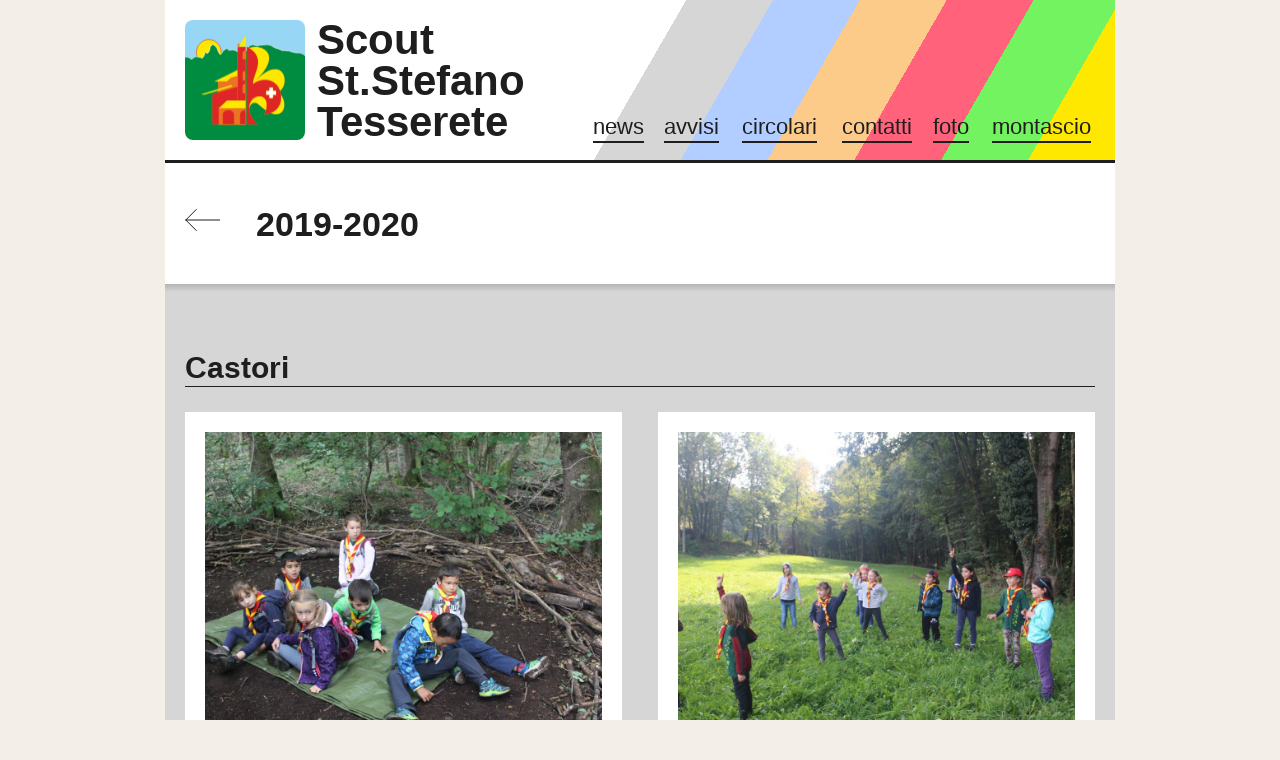

--- FILE ---
content_type: text/html; charset=UTF-8
request_url: https://scout-tesserete.ch/foto/2019-2020
body_size: 2527
content:
<html>
<head>
		<!-- general -->
	<meta charset="utf-8">
	<meta http-equiv="X-UA-Compatible" content="ie=edge">
	<meta name="viewport" content="width=device-width, initial-scale=1">

	<title>Scout Tesserete | 2019-2020</title>
		<meta itemprop="description" name="description" content="La Sezione Scout St. Stefano di Tesserete presta il suo servizio educativo ai giovani e giovanissimi nel circondario della Capriasca. Il progetto educativo proposto nella Sezione è ispirato all’ideale del fondatore dello scoutismo Robert BadenPowell." />
	<meta name="keywords" content="scout, tesserete, capriasca, associazione, attività, scoutismo, campeggio, educazione, movimento scout svizzero" />
	<link href="https://scout-tesserete.ch/assets/css/main.css" rel="stylesheet">	
</head>
<body>

	<header id="site-header">

					
			<div id="intro-homepage">
				<a href="https://scout-tesserete.ch">
					<div id="logo-header"></div>
					<h1>Scout</br>St.Stefano</br>Tesserete</h1>
				</a>
				<nav>
					<ul>
						<li><a href="https://scout-tesserete.ch#news" title="news">news</a></li>

						<li ><a href="https://scout-tesserete.ch#avvisi" title="avvisi">avvisi</a></li>

						<li>
						<a href="https://scout-tesserete.ch/circolari#circolari" title="Circolari">
							Circolari						</a>
						</li>
						<li>
						<a href="https://scout-tesserete.ch/contatti#contatti" title="Contatti">
							Contatti						</a>
						</li>
						<li>
						<a href="https://scout-tesserete.ch/foto#gallery" title="Foto">
							Foto						</a>
						</li>
						<li><a href="http://www.montascio.ch/" target="_blank" title="montascio">Montascio</a></li>						
					</ul>
				</nav>
			</div>
		
	</header>

<main class="gallery-year wrapper pages" id="gallery">

	<div class="page-header">
		<div></div>
		<a href="https://scout-tesserete.ch/foto#gallery"><div class="back-arrow"><svg xmlns="http://www.w3.org/2000/svg" width="35.122" height="22.409" viewBox="0 0 35.122 22.409" class="arrow-link"><defs><style>.a{fill:none;stroke:#1e1e1e;stroke-linecap:round;}</style></defs><g transform="translate(-314.96 -4290.838)"><line class="a" y2="33.915" transform="translate(315.46 4302.042) rotate(-90)"/><line class="a" y1="10.497" x2="10.497" transform="translate(338.877 4302.042) rotate(-90)"/><line class="a" x1="10.497" y1="10.497" transform="translate(338.877 4312.54) rotate(-90)"/></g></svg></div></a>
		<h1 class="page-title">2019-2020</h1>

	</div>

	<section class="module-content">


		
			<ul>
							<li class="Castori"><h2>Castori</h2>
									<ul>
										<a href="https://scout-tesserete.ch/foto/2019-2020/castori/attivita-21-sett-2019#top"><li>
						<div style="background-image: url('https://scout-tesserete.ch/media/pages/foto/2019-2020/castori/attivita-21-sett-2019/c4b5f10297-1659805383/foto_attivita_inizio_anno_010.jpg')"></div>
						<p>Attività 21 sett</p></li></a>
										<a href="https://scout-tesserete.ch/foto/2019-2020/castori/attivita-riti-tradizioni-12-ott#top"><li>
						<div style="background-image: url('https://scout-tesserete.ch/media/pages/foto/2019-2020/castori/attivita-riti-tradizioni-12-ott/351ed21ed0-1659805479/foto_attivita_riti_tradizioni_12.10.2019_011.jpg')"></div>
						<p>Attività riti tradizioni 12 ott</p></li></a>
										<a href="https://scout-tesserete.ch/foto/2019-2020/castori/costruzioni-nel-bosco#top"><li>
						<div style="background-image: url('https://scout-tesserete.ch/media/pages/foto/2019-2020/castori/costruzioni-nel-bosco/17f044f8ee-1689097182/img_5969.jpeg')"></div>
						<p>costruzioni nel bosco</p></li></a>
										<a href="https://scout-tesserete.ch/foto/2019-2020/castori/cambio-coda-novembre#top"><li>
						<div style="background-image: url('https://scout-tesserete.ch/media/pages/foto/2019-2020/castori/cambio-coda-novembre/c090b03eb7-1689097314/img_5888.jpeg')"></div>
						<p>cambio coda novembre</p></li></a>
										<a href="https://scout-tesserete.ch/foto/2019-2020/castori/pomeriggio-con-i-rover#top"><li>
						<div style="background-image: url('https://scout-tesserete.ch/media/pages/foto/2019-2020/castori/pomeriggio-con-i-rover/da05e68014-1689097438/img_5885.jpeg')"></div>
						<p>pomeriggio con i Rover</p></li></a>
										<a href="https://scout-tesserete.ch/foto/2019-2020/castori/le-nostre-piantine#top"><li>
						<div style="background-image: url('https://scout-tesserete.ch/media/pages/foto/2019-2020/castori/le-nostre-piantine/a6888410f3-1689097555/img_5968.jpeg')"></div>
						<p>le nostre piantine</p></li></a>
										<a href="https://scout-tesserete.ch/foto/2019-2020/castori/campeggio#top"><li>
						<div style="background-image: url('https://scout-tesserete.ch/media/pages/foto/2019-2020/castori/campeggio/851dc80e41-1689097625/img_5985.jpeg')"></div>
						<p>campeggio</p></li></a>
										</ul>
								</li>
							<li class="Lupetti"><h2>Lupetti</h2>
									<ul>
										<a href="https://scout-tesserete.ch/foto/2019-2020/lupetti/rituali-e-tradizioni#top"><li>
						<div style="background-image: url('https://scout-tesserete.ch/media/pages/foto/2019-2020/lupetti/rituali-e-tradizioni/9c81354c3d-1659806089/attivita_05-10-19_rituali_tradizioni_001.jpg')"></div>
						<p>Rituali e tradizioni</p></li></a>
										<a href="https://scout-tesserete.ch/foto/2019-2020/lupetti/creazione-sestene#top"><li>
						<div style="background-image: url('https://scout-tesserete.ch/media/pages/foto/2019-2020/lupetti/creazione-sestene/4e50bc932b-1659806158/attivita_12-10-19_creazione_sestene_015.jpeg')"></div>
						<p>Creazione sestene</p></li></a>
										<a href="https://scout-tesserete.ch/foto/2019-2020/lupetti/passaggio#top"><li>
						<div style="background-image: url('https://scout-tesserete.ch/media/pages/foto/2019-2020/lupetti/passaggio/e6dbf53fd6-1659806231/attivita_21-09-19_passaggio_011.jpg')"></div>
						<p>Passaggio</p></li></a>
										<a href="https://scout-tesserete.ch/foto/2019-2020/lupetti/conoscere-lo-scoutismo#top"><li>
						<div style="background-image: url('https://scout-tesserete.ch/media/pages/foto/2019-2020/lupetti/conoscere-lo-scoutismo/a254ee9e13-1659806357/terzo_quarto_giorno_campeggio_2019_011.jpeg')"></div>
						<p>Conoscere lo Scoutismo</p></li></a>
										</ul>
								</li>
							<li class="Esploratori"><h2>Esploratori</h2>
									<ul>
										<a href="https://scout-tesserete.ch/foto/2019-2020/esploratori/01-progetto-gangster#top"><li>
						<div style="background-image: url('https://scout-tesserete.ch/media/pages/foto/2019-2020/esploratori/01-progetto-gangster/3d85a75ad2-1659805719/01_progetto_gangster_041.jpeg')"></div>
						<p>01 Progetto Gangster</p></li></a>
										<a href="https://scout-tesserete.ch/foto/2019-2020/esploratori/02-tappe#top"><li>
						<div style="background-image: url('https://scout-tesserete.ch/media/pages/foto/2019-2020/esploratori/02-tappe/da96fa6659-1659805874/01_tappe_008.jpg')"></div>
						<p>02 Tappe</p></li></a>
										<a href="https://scout-tesserete.ch/foto/2019-2020/esploratori/03-pattuglie#top"><li>
						<div style="background-image: url('https://scout-tesserete.ch/media/pages/foto/2019-2020/esploratori/03-pattuglie/a91c485f9d-1659805941/01_pattuglie_004.jpg')"></div>
						<p>03 Pattuglie</p></li></a>
										</ul>
								</li>
							<li class="Pionieri"><h2>Pionieri</h2>
									<p>Nessun album disponibile</p>
								</li>
							<li class="Rover"><h2>Rover</h2>
									<ul>
										<a href="https://scout-tesserete.ch/foto/2019-2020/rover/uscita-ideatorio#top"><li>
						<div style="background-image: url('https://scout-tesserete.ch/media/pages/foto/2019-2020/rover/uscita-ideatorio/7c2d13b7fc-1659806430/uscita_ideatorio_2019_008.jpg')"></div>
						<p>Uscita Ideatorio</p></li></a>
										</ul>
								</li>
							<li class="Sezione"><h2>Sezione</h2>
									<ul>
										<a href="https://scout-tesserete.ch/foto/2019-2020/sezione/natale-scout#top"><li>
						<div style="background-image: url('https://scout-tesserete.ch/media/pages/foto/2019-2020/sezione/natale-scout/7331f768de-1659806483/01_natale_scout_010.jpeg')"></div>
						<p>Natale Scout</p></li></a>
										</ul>
								</li>
						</ul>

		

	</section>



</main>
<footer class="module" id="contatti">

	<div class="footer-container">

		
			
			<a href="/">
				<p id="footer-title">Sezione Scout</br>St.Stefano</br>Tesserete</p>
			</a>
			<p id="contacts">Via Natale Pugnetti 4</br>6950 Tesserete</br></br>&#x73;&#x65;&#x67;&#114;&#101;&#x74;&#x65;&#114;&#x69;&#x61;&#x40;&#x73;&#99;&#x6f;&#117;&#116;&#45;&#116;&#101;&#115;&#x73;&#101;&#x72;&#101;&#116;&#x65;&#46;&#99;&#x68;</p>
			
						<p id="copyright">© 2026 scout-tesserete.ch</p>

		
	</div>

</footer>


<!-- Google Analytics -->

<script type="text/javascript">

  var _gaq = _gaq || [];
  _gaq.push(['_setAccount', 'UA-11718462-1']);
  _gaq.push(['_trackPageview']);

  (function() {
    var ga = document.createElement('script'); ga.type = 'text/javascript'; ga.async = true;
    ga.src = ('https:' == document.location.protocol ? 'https://ssl' : 'http://www') + '.google-analytics.com/ga.js';
    var s = document.getElementsByTagName('script')[0]; s.parentNode.insertBefore(ga, s);
  })();

</script>

</body>
</html>

--- FILE ---
content_type: text/css
request_url: https://scout-tesserete.ch/assets/css/main.css
body_size: 21859
content:
a,abbr,acronym,address,applet,article,aside,audio,b,big,blockquote,body,canvas,caption,center,cite,code,dd,del,details,dfn,div,dl,dt,em,embed,fieldset,figcaption,figure,footer,form,header,hgroup,html,i,iframe,img,ins,kbd,label,legend,li,mark,menu,nav,object,ol,output,p,pre,q,ruby,s,samp,section,small,span,strike,strong,sub,summary,sup,table,tbody,td,tfoot,th,thead,time,tr,tt,u,ul,var,video{border:0;font-size:100%;font:inherit;margin:0;padding:0;vertical-align:baseline}article,aside,details,figcaption,figure,footer,header,hgroup,menu,nav,section{display:block}body{line-height:1.25}ol,ul{list-style:none}blockquote,q{quotes:none}blockquote:after,blockquote:before,q:after,q:before{content:"";content:none}table{border-collapse:collapse;border-spacing:0}body{background-color:#f3eee7;max-width:950px}.album.pages .module-content #gallery,.album.pages .module-content #metadata,.wrapper,body{margin-left:auto;margin-right:auto}@import url("https://fonts.googleapis.com/css?family=Roboto");html{font-size:16px}@media (min-width:600px){html{font-size:20px}}body{color:#1e1e1e;font-family:Arial}a:focus,a:hover,a:link,a:visited{color:#1e1e1e;text-decoration:none}.module header h2,.module-title,footer .footer-container #contacts-link{font-size:1.7143rem;font-weight:700;text-transform:uppercase}#avvisi .module-content article h3,#circolari article .circolari-branca,#libreria .libreria-type,.tag{font-size:.8rem;text-transform:capitalize}#circolari article h2,#news .news-content .news-top-container .news-link,#news .news-content .news-top-container .news-title,.subtitle{font-size:1.5714rem;font-weight:700}#avvisi .module-content article h4,.base-text{font-size:1rem;font-weight:100}.page-title,.page-title-font{font-size:1.7143rem;font-weight:700;text-transform:uppercase}.module{border-top:3px solid #1e1e1e;display:inline-block;position:relative;width:100%}.module header{background-color:#fff;padding:1.2rem 1rem 0}.module header div{border-bottom:3px solid #1e1e1e;display:none;margin-bottom:2.2rem;width:39px}.module header img{height:1.4rem;width:auto}.module header h2,.module header img{display:inline-block}.module header h2{left:.5rem;margin-top:.6rem;position:relative}.module header:after{clear:both;content:"";display:table}.module-content:before{background:linear-gradient(180deg,rgba(0,0,0,.16) 0,transparent);content:"";height:8px;position:absolute;width:100%;z-index:2}.pages .castori{background-color:#d6d6d6}.pages .lupetti{background-color:#b2cdff}.pages .esploratori{background-color:#fccb8a}.pages .pionieri{background-color:#ff627a}.pages .rover{background-color:#73f360}.pages .sezione{background-color:#ffe800}.box-wrapper,.circolari.pages .module-content>div,.content-background-style,.gallery-year.pages .module-content ul li{padding:2rem 1rem 3rem}.page-title{display:box;margin-top:1rem}.page-header{background-color:#fff;border-top:3px solid #1e1e1e;padding:.5rem 1rem 0;position:relative}@media (min-width:900px){.page-header{padding-bottom:.8rem;padding-top:1rem}}@media (min-width:1299px){.page-header{display:auto}}.page-header .back-arrow{display:none;margin-right:1rem}.page-header .back-arrow svg.arrow-link{height:1.6rem;left:1rem;position:static;transform:rotate(180deg)}@media (min-width:600px){.page-header .back-arrow{display:inline-block}}.page-header .back-arrow svg.arrow-link:hover{stroke-width:3}.page-header .page-title{display:inline-block;left:.5rem;margin-top:1rem;position:relative}.page-header .page-icon{height:1.4rem;width:auto}.module-content{position:relative}.content-background-style{background-color:#fff;border-top:2px solid #1e1e1e}#avvisi .module-content{background-color:#f9f9f9;overflow:auto}#avvisi .module-content article{background-color:#fff;border-left:1rem solid;box-shadow:0 3px 6px rgba(0,0,0,.16);margin-left:1rem;margin-right:1rem;padding:.8rem .8rem 1rem 1rem}#avvisi .module-content article.castori{border-color:#d6d6d6}#avvisi .module-content article.lupetti{border-color:#b2cdff}#avvisi .module-content article.esploratori{border-color:#fccb8a}#avvisi .module-content article.pionieri{border-color:#ff627a}#avvisi .module-content article.rover{border-color:#73f360}#avvisi .module-content article.sezione{border-color:#ffe800}#avvisi .module-content article h3{color:#acacac;margin-bottom:.5rem;margin-top:0}#avvisi .module-content article h4{font-weight:700;margin-bottom:0;margin-top:0}#avvisi .module-content article:first-child{margin-top:3rem}#avvisi .module-content article:last-child{margin-bottom:3rem}#avvisi .module-content article+article{margin-top:2rem}#circolari article{padding:3rem 1rem 1rem;position:relative}#circolari article.castori{background-color:#d6d6d6}#circolari article.lupetti{background-color:#b2cdff}#circolari article.esploratori{background-color:#fccb8a}#circolari article.pionieri{background-color:#ff627a}#circolari article.rover{background-color:#73f360}#circolari article.sezione{background-color:#ffe800}#circolari article h2{padding-right:3rem}#circolari article .circolari-description{margin-bottom:3rem}#circolari article .download-arrow{position:absolute;right:1.3rem;top:3rem}#circolari article .download-arrow svg.arrow-download{height:6rem;width:2rem}@media (max-width:599px){#circolari article .download-arrow svg.arrow-download{height:4rem;width:2rem}}#circolari article .circolari-branca{border-top:1px solid #1e1e1e;padding-top:.3rem}#galleria .module-content{background-color:#f9f9f9}#galleria .module-content .gallery-container{padding:3rem 1rem 0}#galleria .module-content .gallery-container img{height:auto;width:100%}#libreria .library-bollettini,#libreria .library-topic{padding:3rem 1rem 1rem}#libreria .libreria-type{border-top:1px solid #1e1e1e;padding-top:.3rem}#montascio .montascio-container{background-color:#f9f9f9;padding:3rem 1rem 0}#montascio .montascio-container img{height:auto;width:100%}#montascio .montascio-container .montascio-description{margin-top:2rem}#news .news-content{background-color:#f9f9f9;padding-bottom:3rem}#news .news-content .news-top-container{padding:3rem 1rem 0}#news .news-content .news-top-container img{border:1px solid #acacac;margin-bottom:2rem;width:100%}#news .news-content .news-top-container .news-link{border-bottom:1px solid #1e1e1e;margin-top:3rem;padding-bottom:1rem}#news .news-content .news-top-container .news-title{background-color:#f9f9f9;padding-bottom:.8rem;position:relative}#news .news-content .news-top-container .news-title p{max-width:calc(100% - 3rem)}#news .news-content .news-top-container .news-title:hover svg{stroke-width:3}#news .news-content .news-top-container svg.arrow-link{height:1.6rem;position:absolute;right:.5rem;top:.2rem;width:3rem}@media (max-width:599px){#news .news-content .news-top-container svg.arrow-link{right:0}}#news .news-content .news-top-container .news-content a:hover svg.arrow-download{stroke-width:3}#news .news-content .news-top-container .news-description{padding-bottom:.5rem}#news .news-content .news-top-container .news-description a:link{border-bottom:1px solid #1e1e1e}#news .news-content .news-top-container .news-description a:hover{border-bottom:2px solid #1e1e1e;font-weight:700}#news .news-content .news-top-container hr{border:0;border-bottom:1px solid #1e1e1e}#news .news-content .news-top-container .news-description-default{padding-bottom:2rem;text-align:center}#news .news-content .news-top-container .img-default{border:none}.album.pages .page-header{padding-top:1.5rem}.album.pages .page-header .back-arrow{display:inline-block}.album.pages .page-header h2{display:inline;position:relative;top:-.2rem}.album.pages .page-header .page-title{display:block;margin:0;padding-bottom:1rem;padding-top:1rem;position:static}.album.pages .module-content{background-color:#fff;padding-bottom:2rem}.album.pages .module-content #gallery{padding-top:1rem}.album.pages .module-content #gallery ul li{margin-bottom:.5rem}.album.pages .module-content #gallery ul li img{width:100%}.album.pages .module-content #gallery #bottom-nav-back.page-header{border-top:none;margin-top:2rem}@media (min-width:600px){.album.pages .page-header .page-title{display:block;padding-left:2.5rem;position:relative}.album.pages .module-content #gallery{padding-top:1rem}.album.pages .module-content #gallery ul li{padding-bottom:1rem;padding-left:1rem;padding-right:1rem}.album.pages .module-content #gallery ul li img{width:100%}}.circolari.pages .module-content>div.empty{padding-bottom:1rem}.circolari.pages .module-content>div h2,.circolari.pages .module-content>div ul li{border-bottom:1px solid #1e1e1e;padding-bottom:1rem}.circolari.pages .module-content>div ul li{display:block;position:relative}.circolari.pages .module-content>div ul li a:after{clear:both;content:"";display:table}.circolari.pages .module-content>div ul li h3{margin-bottom:0}@media (max-width:599px){.circolari.pages .module-content>div ul li h3{padding-right:3rem}}.circolari.pages .module-content>div ul li svg.arrow-download{height:6rem;position:absolute;right:0;text-align:right;top:0;width:2rem}@media (max-width:599px){.circolari.pages .module-content>div ul li svg.arrow-download{height:4rem;width:2rem}}.circolari.pages .module-content>div ul li p{padding-right:3rem}.circolari.pages .module-content>div ul li .circolari-date{margin-bottom:1rem}.circolari.pages .module-content>div ul li:hover{border-bottom:2px solid #1e1e1e;box-sizing:border-box;padding-bottom:calc(1rem - 1px)}.circolari.pages .module-content>div ul li:hover svg.arrow-download{stroke-width:3}.contacts #contacts li h2{margin:0 0 .3rem}.contacts #contacts ul.sezione li+li{margin-top:2rem}.contacts #contacts ul.branche .cb{margin-top:.5rem}.contacts #contacts ul.branche .tel{border-bottom:.05rem solid #1e1e1e;margin-top:.2rem;padding-bottom:.2rem}.contacts #map iframe{height:60vh;width:100%}@media (min-width:900px){.contacts #map iframe{height:800px}}.gallery-year.pages .page-header .back-arrow{display:inline}.gallery-year.pages .module-content ul li h2{border-bottom:1px solid #1e1e1e}.gallery-year.pages .module-content ul li ul a{display:block}.gallery-year.pages .module-content ul li ul a li{background-color:#fff;padding:1rem;position:relative}.gallery-year.pages .module-content ul li ul a li:after{content:"";display:block;padding-bottom:102.5%}.gallery-year.pages .module-content ul li ul a li div{background-position:50%;background-size:cover!important;position:absolute;width:calc(100% - 2rem)}.gallery-year.pages .module-content ul li ul a li div:after{content:"";display:block;padding-bottom:82.85714%}.gallery-year.pages .module-content ul li ul a li p{font-weight:100;left:0;margin-left:auto;margin-right:auto;position:absolute;right:0;text-align:center;top:82.85714%}.gallery-year.pages .module-content ul li ul a li:hover{box-shadow:2px 2px 10px grey;transform:translateY(-1px)}.gallery-year.pages .module-content ul li ul a+a{margin-top:1rem}@media (min-width:600px){.gallery-year.pages .module-content ul li ul{display:flex;flex-wrap:wrap;justify-content:space-between;row-gap:2rem}.gallery-year.pages .module-content ul li ul a{width:48%}.gallery-year.pages .module-content ul li ul a li p{font-size:16px}.gallery-year.pages .module-content ul li ul a+a{margin-top:0}}@media (min-width:900px){.gallery-year.pages .module-content ul li ul a li p{font-size:1rem}}.gallery.pages .module-content{background-color:#fff;padding-bottom:2rem}.gallery.pages .module-content ul{padding:1rem}.gallery.pages .module-content ul li{border-bottom:1px solid #1e1e1e;font-size:2rem;margin-top:1.5rem;padding-bottom:.5rem;position:relative;text-align:center}.gallery.pages .module-content ul li .year-arrow{display:none}@media (min-width:600px){.gallery.pages .module-content ul li{font-size:3rem;text-align:left}.gallery.pages .module-content ul li .year-arrow{display:block;position:absolute;right:1rem;top:1rem;transform:scale(1.5)}.gallery.pages .module-content ul li:hover svg.arrow-link{stroke-width:3}}.homepage h1.page-title{display:none}.homepage .news{margin-bottom:5rem;text-align:center}.homepage .news article header h1{display:none}.homepage .news img{max-width:600px;width:100%}.homepage .news #extra-box{margin-top:1rem}.homepage .alerts,.homepage .circolari{margin-bottom:5rem}.homepage .alerts .alert{padding:.5rem}.homepage .alerts .alert p{margin:0}.homepage .alerts .alert+.alert{margin-top:1rem}.homepage .circolari .circolare{padding:.5rem}.homepage .circolari .circolare h1{margin:0 0 .5rem}.homepage .circolari .circolare h1 a:link{text-decoration:none}.homepage .circolari .circolare p{margin:0}.homepage .circolari .circolare+.circolare{margin-top:1rem}.library #articoli{margin-top:2rem}.library #articoli ul{display:float}.library #articoli ul>li{display:inline-block;width:100%}@media (min-width:600px){.library #articoli ul>li{width:49%}}@media (min-width:900px){.library #articoli ul>li{width:24%}}footer{background-color:#b3aea7}footer .footer-container{padding:9rem 1rem 2rem}@media (min-width:900px){footer .footer-container{padding-top:3rem}}footer .footer-container p#footer-title{font-size:1.7143rem;font-weight:700;margin-bottom:1rem}footer .footer-container #contacts-link{padding-top:4rem;position:relative}footer .footer-container #contacts-link svg.arrow-link{bottom:1rem;height:1.6rem;position:absolute;right:0!important}footer .footer-container #contacts-link:hover svg.arrow-link{stroke-width:3}footer .footer-container p#copyright{border:none;border-top:1px solid #1e1e1e;font-size:.8rem;font-weight:100;margin-top:3.5rem;padding-bottom:0;padding-top:1rem}#site-header{background-color:#fff;margin-left:auto;margin-right:auto;position:relative}#site-header #intro-homepage{background-color:transparent;background-image:linear-gradient(120deg,transparent,transparent 50%,#d6d6d6 0,#d6d6d6 58.333%,#b2cdff 0,#b2cdff 66.66%,#fccb8a 0,#fccb8a 75%,#ff627a 0,#ff627a 83.333%,#73f360 0,#73f360 91.666%,#ffe800 0,#ffe800);height:100vh;padding:0 1rem;position:relative}#site-header #intro-homepage h1{color:#1e1e1e;line-height:98%}#site-header #intro-homepage #logo-header{background-image:url(/assets/img/logo-sezione-quadrato.svg);background-size:cover;display:block;position:relative;top:1rem}#site-header #intro-homepage nav ul li a{border-bottom:.1rem solid #1e1e1e;box-sizing:border-box;padding-bottom:.3rem}#site-header #intro-homepage nav ul li a:hover{border-width:.3rem;font-weight:700}#site-header #intro-homepage nav ul li[alerts]:before{border:2px solid #1e1e1e;border-radius:50%;content:attr(alerts);display:inline-block;font-size:1.5714rem;height:2rem;position:relative;right:1rem;text-align:center;width:2rem}#site-header #intro-homepage nav ul li.active{font-weight:700}#site-header #intro-homepage nav ul li.active a{border-bottom:.2rem solid #1e1e1e}#site-header #intro-homepage nav ul li+li{margin-top:.5rem}@media (orientation:portrait){#site-header #intro-homepage #logo-header{border-radius:2vw;height:30vw;width:30vw}#site-header #intro-homepage h1{font-size:12vw}#site-header #intro-homepage nav{bottom:1rem;font-size:8vw;position:absolute;right:1rem;text-align:right;text-transform:lowercase}#site-header #intro-homepage nav li{height:10vw}#site-header #intro-homepage nav li[alerts]:before{border:5px solid #1e1e1e;font-size:5vw!important;height:6vw!important;width:6vw!important}#site-header #intro-homepage nav li+li{margin-top:.5rem}}@media (orientation:landscape){#site-header #intro-homepage #logo-header{border-radius:2vh;height:30vh;width:30vh}#site-header #intro-homepage h1{font-size:12vh}#site-header #intro-homepage nav{bottom:1rem;font-size:8vh;position:absolute;right:1rem;text-align:right;text-transform:lowercase}#site-header #intro-homepage nav li{height:10vh}#site-header #intro-homepage nav li[alerts]:before{border:5px solid #1e1e1e;font-size:5vh!important;height:6vh!important;width:6vh!important}#site-header #intro-homepage nav li+li{margin-top:.5rem}}@media (max-width:599px){#site-header nav{margin-bottom:2rem}}@media (min-width:940px){#site-header #intro-homepage{height:8rem}#site-header #intro-homepage #logo-header{border-radius:.4rem;display:inline-block;height:6rem;width:6rem}#site-header #intro-homepage h1{display:inline-block;font-size:2.1rem;left:.3rem;margin-bottom:0;margin-top:0;position:relative;top:.8rem}#site-header #intro-homepage nav{font-size:1.1rem}#site-header #intro-homepage nav ul li{display:inline-block;height:auto;text-align:center}#site-header #intro-homepage nav ul li a{padding-bottom:.1rem}#site-header #intro-homepage nav ul li a:hover{border-width:.2rem;font-weight:700}#site-header #intro-homepage nav ul li a:before{content:attr(title);display:block;font-weight:700;height:0;overflow:hidden;visibility:hidden}#site-header #intro-homepage nav ul li[alerts]:before{border:1.5px solid #1e1e1e;font-size:.8rem!important;height:1rem!important;right:-1.5rem;width:1rem!important}#site-header #intro-homepage nav ul li+li{margin-left:.5rem}}
/*# sourceMappingURL=[data-uri] */


--- FILE ---
content_type: image/svg+xml
request_url: https://scout-tesserete.ch/assets/img/logo-sezione-quadrato.svg
body_size: 7941
content:
<?xml version="1.0" encoding="utf-8"?>
<!-- Generator: Adobe Illustrator 24.0.3, SVG Export Plug-In . SVG Version: 6.00 Build 0)  -->
<svg version="1.1" id="Layer_1" xmlns="http://www.w3.org/2000/svg" xmlns:xlink="http://www.w3.org/1999/xlink" x="0px" y="0px"
	 viewBox="0 0 361.5 378.1" style="enable-background:new 0 0 361.5 378.1;" xml:space="preserve">
<style type="text/css">
	.st0{clip-path:url(#SVGID_2_);}
	.st1{fill-rule:evenodd;clip-rule:evenodd;fill:#97D6F4;}
	.st2{fill-rule:evenodd;clip-rule:evenodd;fill:#FFE800;stroke:#DF2626;stroke-width:1.5851;stroke-miterlimit:22.9256;}
	.st3{fill-rule:evenodd;clip-rule:evenodd;fill:#008C40;stroke:#FFFFFF;stroke-width:1.8692;stroke-miterlimit:22.9256;}
	.st4{fill-rule:evenodd;clip-rule:evenodd;fill:#FFE800;stroke:#DF2626;stroke-width:0.3606;stroke-miterlimit:22.9256;}
	.st5{fill-rule:evenodd;clip-rule:evenodd;fill:#DF2626;stroke:#FFE800;stroke-width:0.3424;stroke-miterlimit:22.9256;}
	.st6{fill-rule:evenodd;clip-rule:evenodd;fill:#FFFFFF;stroke:#FFE800;stroke-width:0.3424;stroke-miterlimit:22.9256;}
	.st7{fill-rule:evenodd;clip-rule:evenodd;fill:#FFE800;stroke:#FFE800;stroke-width:0.3424;stroke-miterlimit:22.9256;}
	.st8{fill-rule:evenodd;clip-rule:evenodd;fill:#EA7424;stroke:#FFE800;stroke-width:0.3719;stroke-miterlimit:22.9256;}
	.st9{fill-rule:evenodd;clip-rule:evenodd;fill:#DF2626;stroke:#FFE800;stroke-width:0.3413;stroke-miterlimit:22.9256;}
	.st10{fill-rule:evenodd;clip-rule:evenodd;fill:#DF2626;stroke:#FFE800;stroke-width:0.3906;stroke-miterlimit:22.9256;}
	.st11{fill-rule:evenodd;clip-rule:evenodd;fill:#EA7424;stroke:#FFE800;stroke-width:0.216;stroke-miterlimit:22.9256;}
	.st12{fill-rule:evenodd;clip-rule:evenodd;fill:#FFE800;stroke:#DF2626;stroke-width:0.4076;stroke-miterlimit:22.9256;}
	.st13{fill-rule:evenodd;clip-rule:evenodd;fill:#DF2626;stroke:#FFE800;stroke-width:0.4433;stroke-miterlimit:22.9256;}
	.st14{fill-rule:evenodd;clip-rule:evenodd;fill:#EA7424;stroke:#FFE800;stroke-width:0.3424;stroke-miterlimit:22.9256;}
	.st15{fill-rule:evenodd;clip-rule:evenodd;fill:#DF2626;stroke:#FFE800;stroke-width:0.4431;stroke-miterlimit:22.9256;}
	.st16{fill-rule:evenodd;clip-rule:evenodd;fill:#EA7424;stroke:#FFE800;stroke-width:0.3821;stroke-miterlimit:22.9256;}
	.st17{fill-rule:evenodd;clip-rule:evenodd;fill:#EA7424;stroke:#FFE800;stroke-width:0.4431;stroke-miterlimit:22.9256;}
	.st18{fill-rule:evenodd;clip-rule:evenodd;fill:#FFE800;stroke:#FFE800;stroke-width:0.5;stroke-miterlimit:22.9256;}
	.st19{fill:#FFFFFF;}
	.st20{fill:none;stroke:#000000;stroke-width:0.216;stroke-miterlimit:22.9256;}
	.st21{clip-path:url(#SVGID_4_);}
	.st22{fill-rule:evenodd;clip-rule:evenodd;fill:#FFE800;stroke:#DF2626;stroke-width:1.0035;stroke-miterlimit:22.9256;}
	.st23{fill-rule:evenodd;clip-rule:evenodd;fill:#008C40;stroke:#FFFFFF;stroke-width:1.1835;stroke-miterlimit:22.9256;}
	.st24{fill-rule:evenodd;clip-rule:evenodd;fill:#FFE800;stroke:#DF2626;stroke-width:0.2282;stroke-miterlimit:22.9256;}
	.st25{fill-rule:evenodd;clip-rule:evenodd;fill:#DF2626;stroke:#FFE800;stroke-width:0.2169;stroke-miterlimit:22.9256;}
	.st26{fill-rule:evenodd;clip-rule:evenodd;fill:#FFFFFF;stroke:#FFE800;stroke-width:0.2169;stroke-miterlimit:22.9256;}
	.st27{fill-rule:evenodd;clip-rule:evenodd;fill:#FFE800;stroke:#FFE800;stroke-width:0.2169;stroke-miterlimit:22.9256;}
	.st28{fill-rule:evenodd;clip-rule:evenodd;fill:#EA7424;stroke:#FFE800;stroke-width:0.2356;stroke-miterlimit:22.9256;}
	.st29{fill-rule:evenodd;clip-rule:evenodd;fill:#DF2626;stroke:#FFE800;stroke-width:0.2163;stroke-miterlimit:22.9256;}
	.st30{fill-rule:evenodd;clip-rule:evenodd;fill:#DF2626;stroke:#FFE800;stroke-width:0.2475;stroke-miterlimit:22.9256;}
	.st31{fill-rule:evenodd;clip-rule:evenodd;fill:#FFE800;stroke:#DF2626;stroke-width:0.2582;stroke-miterlimit:22.9256;}
	.st32{fill-rule:evenodd;clip-rule:evenodd;fill:#FFE800;stroke:#FFE800;stroke-width:0.3132;stroke-miterlimit:22.9256;}
	.st33{fill-rule:evenodd;clip-rule:evenodd;fill:#DF2626;stroke:#FFE800;stroke-width:0.2803;stroke-miterlimit:22.9256;}
	.st34{fill-rule:evenodd;clip-rule:evenodd;fill:#EA7424;stroke:#FFE800;stroke-width:0.2169;stroke-miterlimit:22.9256;}
	.st35{fill-rule:evenodd;clip-rule:evenodd;fill:#EA7424;stroke:#FFE800;stroke-width:0.2421;stroke-miterlimit:22.9256;}
	.st36{fill-rule:evenodd;clip-rule:evenodd;fill:#EA7424;stroke:#FFE800;stroke-width:0.2803;stroke-miterlimit:22.9256;}
	.st37{clip-path:url(#SVGID_6_);}
	.st38{clip-path:url(#SVGID_8_);}
	.st39{clip-path:url(#SVGID_10_);}
</style>
<g>
	<defs>
		<rect id="SVGID_5_" width="361.5" height="378.1"/>
	</defs>
	<clipPath id="SVGID_2_">
		<use xlink:href="#SVGID_5_"  style="overflow:visible;"/>
	</clipPath>
	<g class="st0">
		<defs>
			<rect id="SVGID_7_" x="-27.8" y="-2" width="417" height="436.2"/>
		</defs>
		<clipPath id="SVGID_4_">
			<use xlink:href="#SVGID_7_"  style="overflow:visible;"/>
		</clipPath>
		<g class="st21">
			<rect x="-291.7" y="-87.8" class="st1" width="850.6" height="215.7"/>
			<path class="st1" d="M170.4,214.8l-197.1-84.9C7.2,51.2,84.7,0.2,170.4,0.2c82.1,0,157.1,46.9,193,120.7L170.4,214.8z"/>
			<path class="st2" d="M71.7,136.8c20.6,0,37.3-17.5,37.3-38.9S92.3,58.9,71.7,58.9c-20.6,0-37.3,17.5-37.3,38.9
				S51.2,136.8,71.7,136.8z"/>
			<path class="st3" d="M81.8,73.8l-6.3,7.6c0,2.5-1.5,10-2.3,11.4c-0.8,1.5-3.8,7.6-5.1,7.6c-2.8,0-4.4-3.5-7.8-3.5l-3.3,11.5
				l-5.2,6.7c-1.5-1.6-9.5-3.6-11.9-3.6l-7.4-1.6c-2.6,0.4-10.1,5.3-10.8,7.7c-3.8,0-6.9-3-10.1-5c-3.1-1.9-6-1.6-10.3-1.6
				c-5.6,0-5.5-2.5-8.7,3.3c-1.8,3.3-4.9,6-5.8,7.7l-12.3,3.9h-260.3v366.9h838.5V125.9H408.3l-7.3-2c-0.7-1.7-6.1-6-7.9-7.8
				c-3.6-3.7-4.5-4.2-10.6-4.2c-9.3,0.1-13.3-6-23-6c-0.7-2.4-11.3-7-14.8-7c-5.6,0-13.6-0.3-18.1-2c-2.4-0.9-5.6-1.4-8.4-2.2
				c-3-0.8-3.2-2.4-7.9-2.3c-6.8,0-12.9-1-18.9-1c-4-4-17.2-5.8-23.2-9.2c-8.6-4.9-10-7.9-22.4-7.9l-21.1,1l-6.6,2.2
				c-2.4-1.6-7.1,0.1-10.1-2.7l-5.9-0.6c-4.6,2.8-7.1,1-11,6.3c-1.7,2.3-4.3,7.4-4.9,10.9h-10.7c-2.3,0-4.7,1.2-7.4,1.5
				c-2.2,0.3-5.6,2.5-6.7,2.5c-6.1,0-9.5-5.5-18.2-5.5l-11.5,0.6c0-2.5-4.7-4.6-7-4.6c-1.2,0-9.6,6.4-10.7,7.7
				c-3.6,4.1-1.7,8.4-8.2,10.4c-3.5-3.2-4.2-9-7-11.6c0-4.1-4.4-9.8-6.2-12.2C89.8,76.8,86.8,73.8,81.8,73.8z"/>
			<path class="st4" d="M214.2,181c94.5-92.8-7.9-115-27.3-92.3l5.1,183.6c4.6-29.3,23.6-22.8,28-18.9
				c85.1,78.8,96.7-16.3,59.1-35.6C321.8,201.8,300.7,95.8,214.2,181z"/>
			<g>
				<path class="st5" d="M254.2,203.7h10.5v9.9h9.3v11.1h-9.3v9.9h-10.5v-9.9h-9.3v-11.1h9.3V203.7L254.2,203.7z M185.8,80v234.8
					h33.9c-44.6-39.8-25-84.8,4.4-84.8c29.5,0,23.8,43.6,12.9,54.8c19.3,0,52.6-12.6,52.6-50.8c0-52.3-48.8-67.7-85.1-42.1
					C204.7,162.1,249.5,112.2,185.8,80L185.8,80z"/>
				<polygon class="st6" points="254.2,203.7 264.6,203.7 264.6,213.6 274,213.6 274,224.8 264.6,224.8 264.6,234.7 254.2,234.7 
					254.2,224.8 244.8,224.8 244.8,213.6 254.2,213.6 				"/>
			</g>
			<polygon class="st7" points="88.1,185.6 158.8,150.1 158.7,185.4 			"/>
			<path class="st8" d="M127,184.9c6.2-9.8,19.8-16.6,35.6-16.6v16.6h20.3v129.5H99.6V184.9H127z"/>
			<polygon class="st9" points="82,223.1 162.7,198.8 162.7,314.4 82,314.4 			"/>
			<rect x="158.4" y="80.8" class="st10" width="24.5" height="233.6"/>
			<rect x="102" y="265.9" class="st11" width="80.9" height="48.5"/>
			<polygon class="st12" points="182.9,265.7 182.9,242.1 126.8,242 101.6,265.7 			"/>
			<polygon class="st7" points="182.9,80.2 183,44.4 161.7,80.2 			"/>
			<path class="st13" d="M113.3,284.5c0-7.4,7.8-13.5,17.4-13.5c9.6,0,17.4,6,17.4,13.5v29.9h-34.9V284.5z"/>
			<path class="st14" d="M174,162.5c0-4.8,1.6-8.7,3.5-8.7c1.9,0,3.5,3.9,3.5,8.7v19.2h-7V162.5z"/>
			<path class="st14" d="M174.1,200.8c0-4.8,1.6-8.7,3.5-8.7c1.9,0,3.5,3.9,3.5,8.7V220h-7V200.8z"/>
			<path class="st15" d="M165.2,284.5c0-7.4,7-13.6,17.4-13.5l0.2,43.4h-17.7V284.5z"/>
			<path class="st16" d="M173.9,100c0-4.4,3.6-8.1,8.9-8l0.1,25.6h-9V100z"/>
			<polygon class="st17" points="158.3,80.2 163.9,80.2 163.9,73.2 161.1,69.9 158.3,73.4 			"/>
			<polygon class="st18" points="140.7,200.6 57,224.6 49.9,223.4 140.7,196 			"/>
		</g>
	</g>
</g>
</svg>
